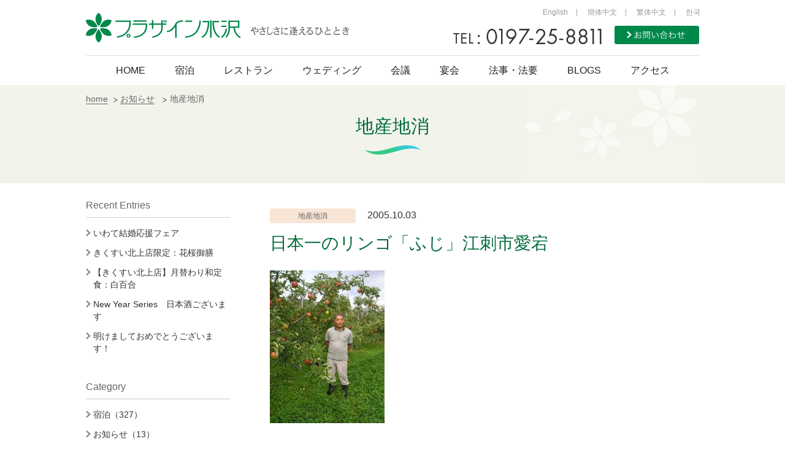

--- FILE ---
content_type: text/html; charset=UTF-8
request_url: https://www.plazainn.jp/information/food/2009/
body_size: 26799
content:
<!DOCTYPE html>
<html lang="ja">
<head>

  <meta charset="UTF-8">
  <meta name="viewport" content="width=device-width, initial-scale=1.0">
  <meta name="format-detection" content="telephone=no">
  <meta name="format-detection" content="email=no">

  <title>日本一のリンゴ「ふじ」江刺市愛宕｜プラザイン水沢【公式HP】</title>

  <link rel="stylesheet" href="https://www.plazainn.jp/wp-content/themes/main/assets/css/normalize.css">
  <link rel="stylesheet" href="https://www.plazainn.jp/wp-content/themes/main/assets/css/base.css">
  <link rel="stylesheet" href="https://www.plazainn.jp/wp-content/themes/main/assets/vendors/jquery.fancybox.min.css">

      <link rel="stylesheet" href="https://www.plazainn.jp/wp-content/themes/main/assets/css/staffblog.css">
  
  
  <link rel="icon" type="image/png" href="https://www.plazainn.jp/wp-content/themes/main/assets/favicon/favicon-96x96.png" sizes="96x96" />
  <link rel="icon" type="image/svg+xml" href="https://www.plazainn.jp/wp-content/themes/main/assets/favicon/favicon.svg" />
  <link rel="shortcut icon" href="https://www.plazainn.jp/wp-content/themes/main/assets/favicon/favicon.ico" />
  <link rel="apple-touch-icon" sizes="180x180" href="https://www.plazainn.jp/wp-content/themes/main/assets/favicon/apple-touch-icon.png" />
  <link rel="manifest" href="https://www.plazainn.jp/wp-content/themes/main/assets/favicon/site.webmanifest" />



  
<!-- This site is optimized with the Yoast SEO plugin v5.9.3 - https://yoast.com/wordpress/plugins/seo/ -->
<link rel="canonical" href="https://www.plazainn.jp/information/food/2009/" />
<meta property="og:locale" content="ja_JP" />
<meta property="og:type" content="article" />
<meta property="og:title" content="日本一のリンゴ「ふじ」江刺市愛宕｜プラザイン水沢【公式HP】" />
<meta property="og:description" content="9月24日江刺市愛宕でリンゴ生産者「紅果園」の園主、高野卓郎さんに会いに行って来た。高野さんのお話は色んな所で耳にしていたし是非一度お会いしリンゴのお話を聞いて見たかった。自宅に伺って色んなお話を聞いて来た。平成12年に &hellip;" />
<meta property="og:url" content="https://www.plazainn.jp/information/food/2009/" />
<meta property="og:site_name" content="プラザイン水沢【公式HP】" />
<meta property="og:image" content="https://www.plazainn.jp/wp-content/uploads/1128304263.jpg" />
<meta property="og:image:secure_url" content="https://www.plazainn.jp/wp-content/uploads/1128304263.jpg" />
<meta name="twitter:card" content="summary" />
<meta name="twitter:description" content="9月24日江刺市愛宕でリンゴ生産者「紅果園」の園主、高野卓郎さんに会いに行って来た。高野さんのお話は色んな所で耳にしていたし是非一度お会いしリンゴのお話を聞いて見たかった。自宅に伺って色んなお話を聞いて来た。平成12年に [&hellip;]" />
<meta name="twitter:title" content="日本一のリンゴ「ふじ」江刺市愛宕｜プラザイン水沢【公式HP】" />
<meta name="twitter:image" content="https://www.plazainn.jp/wp-content/uploads/1128304263.jpg" />
<script type='application/ld+json'>{"@context":"http:\/\/schema.org","@type":"WebSite","@id":"#website","url":"https:\/\/www.plazainn.jp\/","name":"\u30d7\u30e9\u30b6\u30a4\u30f3\u6c34\u6ca2","potentialAction":{"@type":"SearchAction","target":"https:\/\/www.plazainn.jp\/?s={search_term_string}","query-input":"required name=search_term_string"}}</script>
<!-- / Yoast SEO plugin. -->

<script type='text/javascript' src='https://www.plazainn.jp/wp-content/themes/main/assets/vendors/jquery-1.12.4.js?ver=1.12.4'></script>

  <!-- Google Tag Manager -->
  <script>
    (function(w, d, s, l, i) {
      w[l] = w[l] || [];
      w[l].push({
        'gtm.start': new Date().getTime(),
        event: 'gtm.js'
      });
      var f = d.getElementsByTagName(s)[0],
        j = d.createElement(s),
        dl = l != 'dataLayer' ? '&l=' + l : '';
      j.async = true;
      j.src =
        'https://www.googletagmanager.com/gtm.js?id=' + i + dl;
      f.parentNode.insertBefore(j, f);
    })(window, document, 'script', 'dataLayer', 'GTM-P98MQRP');
  </script>
  <!-- End Google Tag Manager -->

</head>
<body class="information-template-default single single-information postid-2009 information-2009 lowerpage">
<!-- Google Tag Manager (noscript) -->
<noscript><iframe src="https://www.googletagmanager.com/ns.html?id=GTM-P98MQRP"
height="0" width="0" style="display:none;visibility:hidden"></iframe></noscript>
<!-- End Google Tag Manager (noscript) -->

<div id="wraper">
<div id="wraper_header" class="">
	<div id="header">
		<div class="icon_nav_hamberger sp">
			<p class="sp open"><img src="https://www.plazainn.jp/wp-content/themes/main/assets/img/icon_open.png" alt="icon open"></p>
			<p class="pc close"><img src="https://www.plazainn.jp/wp-content/themes/main/assets/img/icon_close.png" width="50%" alt="icon close"></p>
		</div>
		<div id="logo" class="group">
			<div id="logo_img"><a href="/"><img src="https://www.plazainn.jp/wp-content/themes/main/assets/img/logo.png" width="253" height="49" alt="logo Mizusawa"></a></div>
			<p class="slogan"><img src="https://www.plazainn.jp/wp-content/themes/main/assets/img/pic_slogan.png" width="162" height="15" alt="slogan"></p>
		</div>
		<div id="contact" class="group pc">
			<div id="language" class="group">
				<ul>
					<li class="first"><a href="http://www.plazainn.jp/language/index_en.html" target="_blank">English</a></li>
					<li><a href="http://www.plazainn.jp/language/index_cn.html" target="_blank">簡体中文</a></li>
					<li><a href="http://www.plazainn.jp/language/index_tw.html" target="_blank">繁体中文</a></li>
					<li class="last"><a href="http://www.plazainn.jp/language/index_ko.html" target="_blank">한국</a></li>
				</ul>
			</div><!-- End language -->
			<div id="number_phone">
				<p><img src="https://www.plazainn.jp/wp-content/themes/main/assets/img/pic_tel_01.png" width="242" height="25" alt="TEL:0197-25-8811"></p>
				<p><a href="/contact/"><img src="https://www.plazainn.jp/wp-content/themes/main/assets/img/button_header.png" width="138" height="30" alt="お問い合わせ"></a></p>
			</div>
		</div>
		<div class="contact_sp sp">
              <p><a href="tel:0197258811"><img src="https://www.plazainn.jp/wp-content/themes/main/assets/img/icon_tel_sp.png" width="32" height="32" alt="tel"></a></p>
      			<p><a href="/contact/"><img src="https://www.plazainn.jp/wp-content/themes/main/assets/img/button_nav_sp.png" width="83" height="32" alt="button"></a></p>
		</div>
	</div><!-- End Header -->

	<div id="nav" class="clear">
		<ul>
			<li><a href="/">HOME</a></li>
			<li class="drop_down_menu"><a href="/stay" class="pc">宿泊</a><a class="sp">宿泊</a>
				<ul>
					<li>
						<a href="/stay">
							<img src="https://www.plazainn.jp/wp-content/themes/main/assets/img/pic_menu_01.png" width="220" height="160" alt="" class="pc">
							<p>宿泊のご案内</p>
						</a>
					</li>
					<li>
						<a href="/room">
							<img src="https://www.plazainn.jp/wp-content/themes/main/assets/img/pic_menu_02.png" width="220" height="160" alt="" class="pc">
							<p>お部屋</p>
						</a>
					</li>
				</ul>
			</li>
			<li class="drop_down_menu"><a href="/restaurant" class="pc">レストラン</a><a class="sp">レストラン</a>
				<ul>
					<li>
						<a href="/restaurant">
							<img src="https://www.plazainn.jp/wp-content/themes/main/assets/img/pic_menu_03.png" width="220" height="160" alt="" class="pc">
							<p>レストラン一覧</p>
						</a>
					</li>
					<li>
						<a href="/restaurant/kikusui">
							<img src="https://www.plazainn.jp/wp-content/themes/main/assets/img/pic_menu_04.png" width="220" height="160" alt="" class="pc">
							<p>きくすい</p>
						</a>
					</li>
					<li>
					<a href="/restaurant/quatre-saison">
						<img src="https://www.plazainn.jp/wp-content/themes/main/assets/img/pic_menu_06.png" width="220" height="160" alt="" class="pc">
						<p>カトルセゾン</p>
					</a>
					</li>
					<li>
					<a href="/restaurant/kikusui-kitakami">
						<img src="https://www.plazainn.jp/wp-content/themes/main/assets/img/pic_menu_05.png" width="220" height="160" alt="" class="pc">
						<p>きくすい（北上店）</p>
					</a>
					</li>
				</ul>
			</li>
			<li><a href="https://wedding.plazainn.jp/" target="_blank">ウェディング</a></li>
      <li class="drop_down_menu"><a href="/kaigi" class="pc">会議</a><a class="sp">会議</a>
        <ul class="enkai">
					<li>
						<a href="/kaigi">
							<img src="https://www.plazainn.jp/wp-content/themes/main/assets/img/pic_menu_10.png" width="220" height="160" alt="" class="pc">
							<p>会場</p>
						</a>
					</li>
					<li>
						<a href="/kaigi#business">
							<img src="https://www.plazainn.jp/wp-content/themes/main/assets/img/pic_menu_11.png" width="220" height="160" alt="" class="pc">
							<p class="fs-small">ウィークデービジネスプラン</p>
						</a>
					</li>
					<li>
					<a href="/kaigi#web">
						<img src="https://www.plazainn.jp/wp-content/themes/main/assets/img/pic_menu_12.png" width="220" height="160" alt="" class="pc">
						<p>WEB会議・講演会</p>
					</a>
					</li>
				</ul>
      </li>
      <li class="drop_down_menu"><a href="/enkai" class="pc">宴会</a><a class="sp">宴会</a>
				<ul class="enkai">
					<li>
						<a href="/enkai">
							<img src="https://www.plazainn.jp/wp-content/themes/main/assets/img/pic_menu_07.png" width="220" height="160" alt="" class="pc">
							<p>宴会プラン</p>
						</a>
					</li>
					<li>
						<a href="/enkai#kaijo">
							<img src="https://www.plazainn.jp/wp-content/themes/main/assets/img/pic_menu_08.png" width="220" height="160" alt="" class="pc">
							<p>会場</p>
						</a>
					</li>
					<li>
					<a href="/restaurant/terms">
						<img src="https://www.plazainn.jp/wp-content/themes/main/assets/img/pic_menu_09.png" width="220" height="160" alt="" class="pc">
						<p>規約</p>
					</a>
					</li>
				</ul>
			</li>
			<li><a href="/memorial">法事・法要</a></li>
			<li><a href="/information/">BLOGS</a></li>
			<li><a href="/access">アクセス</a></li>
		</ul>
		<div id="language_sp" class="group sp">
			<ul>
				<li class="first"><a href="http://www.plazainn.jp/language/index_en.html">English</a></li>
				<li><a href="http://www.plazainn.jp/language/index_cn.html">簡体中文</a></li>
				<li><a href="http://www.plazainn.jp/language/index_tw.html">繁体中文</a></li>
				<li class="last"><a href="http://www.plazainn.jp/language/index_ko.html">한국</a></li>
			</ul>
		</div><!-- End language -->
	</div><!-- End Nav -->
</div><!-- End wraper_header -->


<div id="breadcrum">
	<div id="breadcrum_box">
		<ul>
			<li class="underline"><a href="/">home</a></li>
			<li class="underline"><a href="/information/">お知らせ</a></li>
			<li>地産地消</li>
		</ul>
		<h1>地産地消</h1>
	</div>
</div>

<div id="wrapper-content" class="mzstaffblog">
	<div class="content">
		<div class="content-holder">
			<div class="content-main">
				<div class="mzstaffblog-inner">
					<div class="post">
						<div class="entry-meta">
							<span class="catg clr-brown"><a href="https://www.plazainn.jp/information/food/">地産地消</a></span>
							<span class="date">2005.10.03</span>
						</div>
						<h2 class="entry-title"><a href="https://www.plazainn.jp/information/food/2009/">日本一のリンゴ「ふじ」江刺市愛宕</a></h2>
						<div class="entry-content">
							<p><img src="https://www.plazainn.jp/wp-content/uploads/1128304263.jpg" alt=""></p>
<p>9月24日江刺市愛宕でリンゴ生産者「紅果園」の園主、高野卓郎さんに会いに行って来た。高野さんのお話は色んな所で耳にしていたし是非一度お会いしリンゴのお話を聞いて見たかった。自宅に伺って色んなお話を聞いて来た。平成12年にふじ誕生60週念記念全国コンクールで日本一（農林水産大臣賞）に輝き、ふじと同じ年齢で自分が苦しい時、このふじに随分助けられたとも言っていた。愛情を掛け土壌改良しながら木を小さく育てる、わい化栽培を導入し、味が向上し作業効率もよくなった事等、ジョナゴールドの枝変り（突然変異）モーレンズと言う品種をベルギーと許諾契約をし日本で唯一苗木販売の取引が出来るとも言っていた。リンゴ一筋に愛情を掛け４７年６５才で元気バリバリの高野さんにリンゴ畑を見せて頂いた、木にリンゴが一杯連なり見応えがあった。真赤な新品種モーレンズを一個その場で食べてみた、収穫時期が10日位早いせいか少し渋いが香りと風味があり高貴の味がした。</p>
						</div>
					</div>
					<!-- End Post -->
				</div>
			</div>
			<!-- End Content-main -->
			
<div class="sidebar">
	<div class="widget">
		<strong class="widget-title">Recent Entries</strong>
		<ul class="widget-link">
						<li><a href="https://www.plazainn.jp/information/wedding/14359/">いわて結婚応援フェア</a></li>
						<li><a href="https://www.plazainn.jp/information/restaurant/14357/">きくすい北上店限定：花桜御膳</a></li>
						<li><a href="https://www.plazainn.jp/information/restaurant/14343/">【きくすい北上店】月替わり和定食：白百合</a></li>
						<li><a href="https://www.plazainn.jp/information/restaurant/14324/">New Year Series　日本酒ございます</a></li>
						<li><a href="https://www.plazainn.jp/information/staffblog/14305/">明けましておめでとうございます！</a></li>
					</ul>
	</div>
	<!-- End Widget -->
	<div class="widget">
		<strong class="widget-title">Category</strong>
		<ul class="widget-link">
						<li><a href="https://www.plazainn.jp/information/stay/">宿泊（327）</a></li>
						<li><a href="https://www.plazainn.jp/information/info/">お知らせ（13）</a></li>
						<li><a href="https://www.plazainn.jp/information/food/">地産地消（359）</a></li>
						<li><a href="https://www.plazainn.jp/information/takeout/">仕出し・テイクアウト（5）</a></li>
						<li><a href="https://www.plazainn.jp/information/restaurant/">レストラン（813）</a></li>
						<li><a href="https://www.plazainn.jp/information/wedding/">ウェディング（107）</a></li>
						<li><a href="https://www.plazainn.jp/information/kaigi/">会議（6）</a></li>
						<li><a href="https://www.plazainn.jp/information/enkai/">宴会（223）</a></li>
						<li><a href="https://www.plazainn.jp/information/houji/">法事・法要（1）</a></li>
						<li><a href="https://www.plazainn.jp/information/staffblog/">広報（159）</a></li>
					</ul>
	</div>
	<!-- End Widget -->
	<div class="widget">
		<strong class="widget-title">Archives</strong>
		<ul class="widget-link">
						<li><a href="/information/date/2026/">2026年（5）</a></li>
						<li><a href="/information/date/2025/">2025年（150）</a></li>
						<li><a href="/information/date/2024/">2024年（69）</a></li>
						<li><a href="/information/date/2023/">2023年（125）</a></li>
						<li><a href="/information/date/2022/">2022年（162）</a></li>
						<li><a href="/information/date/2021/">2021年（197）</a></li>
						<li><a href="/information/date/2020/">2020年（231）</a></li>
						<li><a href="/information/date/2019/">2019年（233）</a></li>
						<li><a href="/information/date/2018/">2018年（260）</a></li>
						<li><a href="/information/date/2017/">2017年（224）</a></li>
						<li><a href="/information/date/2016/">2016年（1）</a></li>
						<li><a href="/information/date/2015/">2015年（5）</a></li>
						<li><a href="/information/date/2014/">2014年（26）</a></li>
						<li><a href="/information/date/2013/">2013年（15）</a></li>
						<li><a href="/information/date/2012/">2012年（33）</a></li>
						<li><a href="/information/date/2011/">2011年（27）</a></li>
						<li><a href="/information/date/2010/">2010年（49）</a></li>
						<li><a href="/information/date/2009/">2009年（54）</a></li>
						<li><a href="/information/date/2008/">2008年（35）</a></li>
						<li><a href="/information/date/2007/">2007年（29）</a></li>
						<li><a href="/information/date/2006/">2006年（37）</a></li>
						<li><a href="/information/date/2005/">2005年（30）</a></li>
						<li><a href="/information/date/2004/">2004年（16）</a></li>
					</ul>
	</div>
	<!-- End Widget -->
</div>
<!-- End Sidebar -->
		</div>
		<!-- End Content-holder -->
		<div class="mzstaffblog-more-link">
	<p>今まで頑張ってくれたプラザイン水沢のブログたちは、この度のリニューアルにより一つのブログに集約されました。<br> 過去のブログを見るには、こちらから御覧ください。今までありがとうございました。
	</p>
	<ul>
		<li>
			<a href="http://tatsu0141.blog.so-net.ne.jp/" target="_blank"><img src="https://www.plazainn.jp/wp-content/themes/main/assets/img/staffblog/img_staffblog_01.jpg" alt=""></a>
		</li>
		<li>
			<a href="http://plazainn-bridal.hatenablog.com/" target="_blank"><img src="https://www.plazainn.jp/wp-content/themes/main/assets/img/staffblog/img_staffblog_02.jpg" alt=""></a>
		</li>
		<li>
			<a href="http://d.hatena.ne.jp/kitakami-kikusui/" target="_blank"><img src="https://www.plazainn.jp/wp-content/themes/main/assets/img/staffblog/img_staffblog_03.jpg" alt=""></a>
		</li>
		<li>
			<a href="http://d.hatena.ne.jp/kikusui-plaza/" target="_blank"><img src="https://www.plazainn.jp/wp-content/themes/main/assets/img/staffblog/img_staffblog_04.jpg" alt=""></a>
		</li>
		<li>
			<a href="http://d.hatena.ne.jp/quatresaison/" target="_blank"><img src="https://www.plazainn.jp/wp-content/themes/main/assets/img/staffblog/img_staffblog_05.jpg" alt=""></a>
		</li>
		<li>
			<a href="http://d.hatena.ne.jp/oshu-plazainn/" target="_blank"><img src="https://www.plazainn.jp/wp-content/themes/main/assets/img/staffblog/img_staffblog_06.jpg" alt=""></a>
		</li>
	</ul>
</div>
	</div>
	<!-- ========= End Wrapper-content ============== -->
</div>

  <div id="sp-nav">
    <ul>
              <li><a href="tel:0197258811">TEL</a></li>
            <li><a href="https://www.489pro.com/asp/489/menu.asp?id=03000002&lan=JPN&ty=ser" target="_blank">宿泊予約</a></li>
      <li><a href="/contact/">お問い合わせ</a></li>
    </ul>
  </div>
  <div id="footer">
    <div id="footer_wraper_01">
	<div id="footer_box_01">
		<div id="footer_best_rate">
			<p><a data-fancybox data-type="iframe" data-src="/bestrate" href="javascript:;"><img src="https://www.plazainn.jp/wp-content/themes/main/assets/img/pic_best_rate.png" width="320" height="120" alt="Best Rate"></a></p>
		</div>
		<div id="footer_select">
			<form name="ypro_search" class="obj_search" action="https://www.489pro.com/asp/489/menu.asp?id=03000002&amp;lan=JPN&amp;ty=ser" method="post" target="_blank">
				<div id="select_box_01">
					<div id="day_come" class="form_box">
						<label>ご宿泊予定日</label>
						<div class="overflow">
							<select name="obj_year" class="obj_year" tabindex="1">
				  <option value="" selected="selected">-</option>
				  </select> 年
						</div>
						<div class="overflow_02">
							<select name="obj_month" class="obj_month" tabindex="2">
 				<option value="" selected="selected">-</option>
 				</select> 月
						</div>
						<div class="overflow_02">
							<select name="obj_day" class="obj_day" tabindex="3">
  				<option value="" selected="selected">-</option>
  				</select> 日
						</div>

					</div>

					<div id="day_stay" class="form_box">
						<label>ご宿泊日数</label>
						<div class="overflow_02">
							<select name="obj_stay_num" class="obj_stay_num" tabindex="5">
  				<option value="" selected="selected">-</option>
  				</select> 泊数
						</div>
					</div>

					<div id="number_of_guests" class="form_box">
						<label>ご宿泊人数</label>
						<div class="overflow_02">
							<select name="obj_per_num" class="obj_per_num" tabindex="4">
  				<option value="" selected="selected">-</option>
          </select> 人
						</div>
					</div>

					<div id="number_of_rooms" class="form_box">
						<label>部屋数</label>
						<div class="overflow_02">
							<select name="obj_room_num" class="obj_room_num" tabindex="6">
  				<option value="" selected="selected">-</option>
  				</select> 室
						</div>
					</div>
				</div>
				<!-- ========= End select_box_01 ============== -->

				<div id="footer_order" class="group">
					<input type="submit" value="" tabindex="12" accesskey="y" id="footer_order-btn" />
				</div>
			</form>
		</div>
	</div>
</div>
<!-- ========= End Footer_wraper_01 ============== -->
    <div id="footer_wraper_02">
      <div id="footer_box_02">
        <div id="menu_top_box" class="pc">
          <div class="menu_footer mr-24">
            <ul>
              <li><a href="/">HOME</a></li>
              <li><a href="/stay">宿泊</a>
                <ul>
                  <li><a href="/stay/room">お部屋</a></li>
                </ul>
              </li>
            </ul>
          </div>

          <div class="menu_footer mr_5">
            <ul>
              <li><a href="/restaurant">レストラン</a>
                <ul>
                  <li><a href="/restaurant/kikusui">きくすい</a></li>
                  <li><a href="/restaurant/quatre-saison">カトルセゾン</a></li>
                  <li><a href="/restaurant/kikusui-kitakami">きくすい北上店</a></li>
                </ul>
              </li>
            </ul>
          </div>

          <div class="menu_footer mr-10">
            <ul>
              <li><a href="https://wedding.plazainn.jp/" target="_blank">ウェディング</a></li>
              <li><a href="/kaigi">会議</a></li>
              <li><a href="/enkai">宴会</a></li>
              <li><a href="/memorial">法事・法要</a></li>
            </ul>
          </div>

          <div class="menu_footer mr-20">
            <ul>
              <li><a href="/information/">BLOGS</a></li>
              <li><a href="/food">地産地消</a></li>
              <li><a href="/plazapress">プラザプレス</a></li>
              <li><a href="/access">アクセス</a></li>
            </ul>
          </div>

          <div class="menu_footer">
            <ul>
              <li><a href="/privacy">プライバシーポリシー</a></li>
              <li><a href="/contact/">お問い合わせ</a></li>
            </ul>
          </div>

          <div id="tripadvisor" class="menu_footer">
          	<div id="TA_cdsratingsonlynarrow500" class="TA_cdsratingsonlynarrow">
          	<ul id="UxAKpj0RVn" class="TA_links g8S5gLtn">
          	<li id="yrzZa14kQ" class="14Rf7IT1z">
          	<a target="_blank" href="https://www.tripadvisor.jp/"><img src="https://www.tripadvisor.jp/img/cdsi/img2/branding/tripadvisor_logo_transp_340x80-18034-2.png" alt="TripAdvisor"/></a>
          	</li>
          	</ul>
          	</div>
          	<script src="https://www.jscache.com/wejs?wtype=cdsratingsonlynarrow&amp;uniq=500&amp;locationId=1076820&amp;lang=ja&amp;border=true&amp;display_version=2"></script>
          </div>
        </div>

        <div id="menu_top_box_sp" class="sp">
          <p class="icon_home"><a href="/">HOME</a></p>
          <div class="menu_sp">
            <ul>
              <li><a href="/stay">宿泊</a></li>
              <li><a href="/restaurant">レストラン</a></li>
              <li><a href="https://wedding.plazainn.jp/" target="_blank">ウェディング</a></li>
              <li><a href="/kaigi">会議</a></li>
              <li><a href="/enkai">宴会</a></li>
              <li><a href="/memorial">法事・法要</a></li>
              <li><a href="/information/">BLOGS</a></li>
              <li><a href="/food">地産地消</a></li>
              <li class="border_bottom"><a href="/plazapress">プラザプレス</a></li>
              <li class="border_bottom"><a href="/access">アクセス</a></li>
            </ul>
          </div>
          <div class="menu_sp_group">
            <ul>
              <li><a href="/privacy">プライバシーポリシー</a></li>
              <li><a href="/contact/">お問い合わせ</a></li>
            </ul>
            <p class="fix_travel"><a href="http://www.tripadvisor.jp/"><img src="https://www.plazainn.jp/wp-content/themes/main/assets/img/pic_img_footer.png" width="160" height="89" alt="tripadvisor"></a></p>
          </div>
        </div>

        <div id="footer_box_contact">
          <div id="logo_footer"><img src="https://www.plazainn.jp/wp-content/themes/main/assets/img/logo_footer.png" width="200" height="40" alt="logo mizusawa"></div>
          <div id="footer_contact">
            <p>
              企業情報<br>
              （株）プラザ企画　ホテルプラザイン水沢<br>
              〒023-0003　岩手県奥州市水沢佐倉河字後田29<br>
              TEL：0197-25-8811　FAX：0197-25-8819
            </p>
          </div>
          <div id="footer_qa">
            <p><a href="/restaurant/kikusui-kitakami"><img src="https://www.plazainn.jp/wp-content/themes/main/assets/img/pic_img_footer_02.png" width="200" height="90" alt=""></a></p>
            <p><a href="http://www.ease21.com/" target="_blank"><img src="https://www.plazainn.jp/wp-content/themes/main/assets/img/pic_img_footer_03.png" width="200" height="90" alt="hotel new esashi"></a></p>
          </div>
        </div>
      </div>
    </div><!-- ========= End Footer_wraper_02 ============== -->
    <div id="footer_wraper_03">
      <div id="copyright" class="group">
        <ul>
          <li><a href="/privacy">プライバシーポリシー</a></li>
          <li><a href="/contact/">お問い合わせ</a></li>
        </ul>
        <p>Copyright &copy; 2017 PLAZA INN MIZUSAWA, All Rights Reserved.</p>
      </div>
    </div><!-- ========= End Footer_wraper_03 ============== -->
    <div id="back-top"><a href="#top">Back top</a></div>
  </div><!-- ========= End Footer ============== -->

<script src="https://www.plazainn.jp/wp-content/themes/main/assets/vendors/jquery-ui.js"></script>
<script src="https://www.plazainn.jp/wp-content/themes/main/assets/vendors/jquery.fancybox.min.js"></script>
<script src="https://www.plazainn.jp/wp-content/themes/main/assets/js/common.js"></script>
<script src="https://www.plazainn.jp/wp-content/themes/main/assets/js/search.js"></script>


</body>
</html>


--- FILE ---
content_type: text/css
request_url: https://www.plazainn.jp/wp-content/themes/main/assets/css/staffblog.css
body_size: 3121
content:
@charset "UTF-8";

/* =================================
Staffblog Page CSS
================================= */
.mzstaffblog-more-link {
  font-size: 16px;
  line-height: 24px;
  text-align: center;
  padding: 24px;
  border: 1px solid #cfcfcf;
  margin-bottom: 100px;
}

.mzstaffblog-more-link ul {
  font-size: 0;
  padding-top: 8px;
}

.mzstaffblog-more-link li {
  display: inline-block;
  vertical-align: bottom;
  margin: 12px;
}

.mzstaffblog-more-link li img {
  vertical-align: top;
}

.mzstaffblog-more-link li:hover {
  opacity: .7;
}

.post .entry-content h1,
.post .entry-content h2,
.post .entry-content h3,
.post .entry-content h4,
.post .entry-content h5,
.post .entry-content h6 {
	margin: 26px 0;
}

.post .entry-content p:after {
	content:" ";
	display:block;
	clear:both;
}

.post .entry-content ol,
.post .entry-content ul {
	padding-left: 1.5em;
	margin: 26px 0;
}

.post .entry-content ul li {
	list-style: disc;
}

.post .entry-content ol li {
	list-style: decimal;
}

.post .entry-content blockquote {
	background: #eee;
	padding:12px;
}

.post .entry-content blockquote p:first-child {
	margin-top: 0;
}

.post .entry-content blockquote p:last-child {
	margin-bottom: 0;
}

.post .entry-content a {
	color: #006A39;
	text-decoration: underline;
}

.post .entry-content a:hover {
	color: #159d5e;
}

.post .entry-content table {
	margin: 26px 0;
	border-top: 1px solid #ccc;
	border-left: 1px solid #ccc;
	border-collapse:collapse;
}

.post .entry-content table th ,
.post .entry-content table td {
	padding:6px;
	border-right: 1px solid #ccc;
	border-bottom: 1px solid #ccc;
}

.aligncenter {
    display: block !important;
    margin: 0 auto !important;
}
.alignright { float: right !important; }
.alignleft { float: left !important; }

/* =================================
Media screen max-width: 767px
================================= */
@media only screen and (max-width: 767px) {
  
  .content,
  .content-main,
  .sidebar { width: 100%; }

  .content-holder,
  .post .entry-meta,
  .post .entry-title,
  .widget .widget-link,
  .mzstaffblog-more-link { line-height: normal; }

  .content-holder {
  	font-size: 12px;
  }

  .content-main,
  .sidebar { float: none; }

  .post .entry-title {
  	font-size: 20px;
  	margin-top: 0;
  }

  .content-holder { padding: 0; }

  .content-holder p {
    margin-top: 10px;
    margin-bottom: 10px;
  }

  .content-holder p:last-child { margin-top: 15px; }

  .post {
  	padding-bottom: 15px;
  	margin-bottom: 0;
  }

  .widget .widget-link { padding-bottom: 15px; }

  .widget .widget-link,
  .pagination-page li { font-size: 12px; }

  .widget li { margin-bottom: 2px; }

  .mzstaffblog-more-link {
  	padding: 14px;
  	font-size: 12px;
  }

  .content-main .pagination-page { margin: 20px 0; }

  .pagination-page li { margin: 0 0 10px 10px; }

  .pagination-page li:first-child { margin-left: 0; }

  .pagination-page li:first-child,
  .pagination-page li:last-child { width: 88px; }

  .pagination-page li:not(:first-child):not(:last-child) {
  	width: 26px;
  	height: 26px;
  	line-height: 26px;
  }

  .widget .widget-link .widget-sublink {
    margin-top: 0;
  }

  .mzstaffblog-more-link {
    margin-bottom: 0;
  }

}

--- FILE ---
content_type: application/x-javascript;charset=UTF-8
request_url: https://www.jscache.com/wejs?wtype=cdsratingsonlynarrow&uniq=500&locationId=1076820&lang=ja&border=true&display_version=2
body_size: 193
content:
(function(t,r,i,p){i=t.createElement(r);i.src="https://www.tripadvisor.jp/WidgetEmbed-cdsratingsonlynarrow?border=true&locationId=1076820&display_version=2&uniq=500&lang=ja";i.async=true;p=t.getElementsByTagName(r)[0];p.parentNode.insertBefore(i,p)})(document,"script");


--- FILE ---
content_type: text/plain
request_url: https://www.google-analytics.com/j/collect?v=1&_v=j102&a=71972579&t=pageview&_s=1&dl=https%3A%2F%2Fwww.plazainn.jp%2Finformation%2Ffood%2F2009%2F&ul=en-us%40posix&dt=%E6%97%A5%E6%9C%AC%E4%B8%80%E3%81%AE%E3%83%AA%E3%83%B3%E3%82%B4%E3%80%8C%E3%81%B5%E3%81%98%E3%80%8D%E6%B1%9F%E5%88%BA%E5%B8%82%E6%84%9B%E5%AE%95%EF%BD%9C%E3%83%97%E3%83%A9%E3%82%B6%E3%82%A4%E3%83%B3%E6%B0%B4%E6%B2%A2%E3%80%90%E5%85%AC%E5%BC%8FHP%E3%80%91&sr=1280x720&vp=1280x720&_u=YEBAAAABAAAAAC~&jid=715685417&gjid=1653930648&cid=1202450327.1769106586&tid=UA-11653811-1&_gid=843078037.1769106586&_r=1&_slc=1&gtm=45He61l0h1n81P98MQRPv77710015za200zd77710015&gcd=13l3l3l3l1l1&dma=0&tag_exp=103116026~103200004~104527907~104528500~104684208~104684211~105391253~115938465~115938469~116682875~117041588~117223559&z=338832830
body_size: -449
content:
2,cG-NQ2BC2YC6G